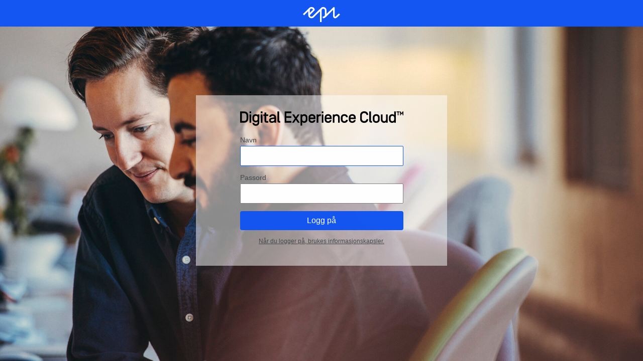

--- FILE ---
content_type: text/html; charset=utf-8
request_url: http://www.travsport.no/Util/login.aspx?ReturnUrl=%2fSport%2fKriteriet--og-derbyrutiner%2f
body_size: 3354
content:


<!DOCTYPE html>
<html lang="nb">
    <head id="Head1"><meta charset="utf-8" /><meta http-equiv="X-UA-Compatible" content="IE=edge,chrome=1" /><title>
	Login
</title><link rel="shortcut icon" href="images/favicon.ico" type="image/x-icon" /><meta name="viewport" content="width=device-width, initial-scale=1" /><meta name="robots" content="noindex,nofollow" /><link type="text/css" rel="stylesheet" href="styles/login.css" /><link href="../App_Themes/Default/Styles/system.css" type="text/css" rel="stylesheet" /><link href="../App_Themes/Default/Styles/ToolButton.css" type="text/css" rel="stylesheet" /><script type="text/javascript">var appInsights=window.appInsights||function(config){function t(config){i[config]=function(){var t=arguments;i.queue.push(function(){i[config].apply(i,t)})}}var i={config:config},u=document,e=window,o="script",s="AuthenticatedUserContext",h="start",c="stop",l="Track",a=l+"Event",v=l+"Page",r,f;setTimeout(function(){var t=u.createElement(o);t.src=config.url||"https://js.monitor.azure.com/scripts/a/ai.0.js";u.getElementsByTagName(o)[0].parentNode.appendChild(t)});try{i.cookie=u.cookie}catch(y){}for(i.queue=[],r=["Event","Exception","Metric","PageView","Trace","Dependency"];r.length;)t("track"+r.pop());return t("set"+s),t("clear"+s),t(h+a),t(c+a),t(h+v),t(c+v),t("flush"),config.disableExceptionTracking||(r="onerror",t("_"+r),f=e[r],e[r]=function(config,t,u,e,o){var s=f&&f(config,t,u,e,o);return s!==!0&&i["_"+r](config,t,u,e,o),s}),i}({instrumentationKey:"954244db-8436-4ef9-81c7-1a654abf71ac",sdkExtension:"a"});window.appInsights=appInsights;appInsights.queue&&appInsights.queue.length===0&&appInsights.trackPageView();</script></head>
    <body>
        <div class="top-bar"><img src="images/episerver-white.svg" alt="logo" class="logo" /></div>
        <form method="post" action="./login.aspx?ReturnUrl=%2fSport%2fKriteriet--og-derbyrutiner%2f" onsubmit="javascript:return WebForm_OnSubmit();" id="aspnetForm">
<div class="aspNetHidden">
<input type="hidden" name="__LASTFOCUS" id="__LASTFOCUS" value="" />
<input type="hidden" name="__epiXSRF" id="__epiXSRF" value="WqyINZHq4M7w+IR2FS6lI8k+JFi4UuvoOfJ1GxzhVfg=" />
<input type="hidden" name="__EVENTTARGET" id="__EVENTTARGET" value="" />
<input type="hidden" name="__EVENTARGUMENT" id="__EVENTARGUMENT" value="" />
<input type="hidden" name="__VIEWSTATE" id="__VIEWSTATE" value="eqtlGD8QiHEYsto72xb6+92ctGQOQ5six/pKskm7NtFJOvUYTMkkwHpMmDmRlh5vcqY/uuybJ5cnFbXuOJkLNlct8Y4g4DbZ9BptxLIUBqWyOKNx5NoJhZ1Ss8SmLCrO" />
</div>

<script type="text/javascript">
//<![CDATA[
var theForm = document.forms['aspnetForm'];
if (!theForm) {
    theForm = document.aspnetForm;
}
function __doPostBack(eventTarget, eventArgument) {
    if (!theForm.onsubmit || (theForm.onsubmit() != false)) {
        theForm.__EVENTTARGET.value = eventTarget;
        theForm.__EVENTARGUMENT.value = eventArgument;
        theForm.submit();
    }
}
//]]>
</script>


<script src="/WebResource.axd?d=pynGkmcFUV13He1Qd6_TZObcut1hdFyBsE0WEbsXz2WjHsj4Ltem6wkuqEZ3AsgfFu_CxamI11rmyMEwF5qFkg2&amp;t=638901598312636832" type="text/javascript"></script>


<script src="/WebResource.axd?d=x2nkrMJGXkMELz33nwnakKAqQYRY9QV30xDappOXyOUdM2I9wFUzNvUzWZ8fmmAEWNgdSmP_CD5j5kahA7k-EjRzxQqa_uXSw8XGUxbbcqc1&amp;t=638901598312636832" type="text/javascript"></script>
<script src="/WebResource.axd?d=JoBkLzP19aTuxbWOhHobYh90y8_eoi7bGXuAYri-0I5SQa02Im07FHxugiKmubyxYk4R90s4V828FJpjEVsPbw2&amp;t=638901598312636832" type="text/javascript"></script>
<script type="text/javascript">
//<![CDATA[
function WebForm_OnSubmit() {
if (window.location.hash && window.location.hash.length > 1) {
                    var encodedHash = encodeURIComponent(window.location.hash.substr(1));
                    var expiresDate = new Date();
                    expiresDate.setTime(expiresDate.getTime() + (5 * 60 * 1000));
                    document.cookie = 'epihash=' + encodedHash + '; path=/; expires=' + expiresDate.toGMTString();
                };if (typeof(ValidatorOnSubmit) == "function" && ValidatorOnSubmit() == false) return false;
return true;
}
//]]>
</script>

<div class="aspNetHidden">

	<input type="hidden" name="__VIEWSTATEGENERATOR" id="__VIEWSTATEGENERATOR" value="83631FEE" />
	<input type="hidden" name="__EVENTVALIDATION" id="__EVENTVALIDATION" value="DHXJTkzdthjBkidQ1LsVBgRp5EbG0o4zQcaD0GLlKJGYwVgXlpUz2kINfvjK/ygywrQ2kq9LAF6053TzMYteWSWlkgTQuHvI4YnYX+GHqaRLopfNYVBm0sFSDdQwG6fJAAjFuOzuzdj6ZptKoG9yxg6e0Ks9SACYOt668QCueU4=" />
</div>
            <div id="LoginControl" class="js-login-wrapper login-wrapper">

              <div class="modal">

            <ol class="clearfix">
                <li><img src="images/login/DXC_long.svg" alt="logo" class="logo" /></li>
                <li>
                    <h2 class="text--error"></h2>
                    <div id="LoginControl_ctl01" class="text--error" style="display:none;">

</div>
                </li>
                <li>
                    <label for="LoginControl_UserName">Navn</label>
                    <input name="LoginControl$UserName" type="text" id="LoginControl_UserName" />
                    <span id="LoginControl_ctl03" style="display:none;">­</span>
                </li>
                <li>
                    <label for="LoginControl_Password">Passord</label>
                    <input name="LoginControl$Password" type="password" id="LoginControl_Password" />
                    <span id="LoginControl_ctl05" style="display:none;">­</span>
                </li>
                <li>
                    <input type="submit" name="LoginControl$ctl06" value="Logg på" onclick="javascript:WebForm_DoPostBackWithOptions(new WebForm_PostBackOptions(&quot;LoginControl$ctl06&quot;, &quot;&quot;, true, &quot;&quot;, &quot;&quot;, false, false))" class="epi-button-child-item" />
                </li>
                <li>
                    <p class="text--small">
                        <a href="#" onclick="toggleCookieText(); return false;">
                            Når du logger på, brukes informasjonskapsler.
                        </a>
                    </p>
                    <div id="cookieInfoPanel" class="cookie-information">
                        <p class="text--small">
                            En informasjonskapsel med påloggingsinformasjon vil bli sendt til nettleseren din. Hvis du vil unngå informasjonskapsler, kan du ikke logge deg inn på nettstedet.
                        </p>
                    </div>
                </li>
            </ol>
          </div>
        </div>
        </div>
    
<script type="text/javascript">
//<![CDATA[
var Page_ValidationSummaries =  new Array(document.getElementById("LoginControl_ctl01"));
var Page_Validators =  new Array(document.getElementById("LoginControl_ctl03"), document.getElementById("LoginControl_ctl05"));
//]]>
</script>

<script type="text/javascript">
//<![CDATA[
var LoginControl_ctl01 = document.all ? document.all["LoginControl_ctl01"] : document.getElementById("LoginControl_ctl01");
LoginControl_ctl01.displaymode = "List";
var LoginControl_ctl03 = document.all ? document.all["LoginControl_ctl03"] : document.getElementById("LoginControl_ctl03");
LoginControl_ctl03.controltovalidate = "LoginControl_UserName";
LoginControl_ctl03.errormessage = "Du må oppgi et navn";
LoginControl_ctl03.display = "Dynamic";
LoginControl_ctl03.evaluationfunction = "RequiredFieldValidatorEvaluateIsValid";
LoginControl_ctl03.initialvalue = "";
var LoginControl_ctl05 = document.all ? document.all["LoginControl_ctl05"] : document.getElementById("LoginControl_ctl05");
LoginControl_ctl05.controltovalidate = "LoginControl_Password";
LoginControl_ctl05.errormessage = "Du må angi et passord";
LoginControl_ctl05.display = "Dynamic";
LoginControl_ctl05.evaluationfunction = "RequiredFieldValidatorEvaluateIsValid";
LoginControl_ctl05.initialvalue = "";
//]]>
</script>


<script type="text/javascript">
//<![CDATA[

var Page_ValidationActive = false;
if (typeof(ValidatorOnLoad) == "function") {
    ValidatorOnLoad();
}

function ValidatorOnSubmit() {
    if (Page_ValidationActive) {
        return ValidatorCommonOnSubmit();
    }
    else {
        return true;
    }
}
        WebForm_AutoFocus('LoginControl_UserName');//]]>
</script>
</form>

    <script>
        var classes = [' img1', ' img2', ' img3'];
        document.getElementById("LoginControl").className += classes[Math.floor(Math.random() * classes.length)]

        function toggleCookieText() {
            document.getElementById("cookieInfoPanel").classList.toggle("is-visible");
            return false;
        }
    </script>
</body>
</html>


--- FILE ---
content_type: text/css
request_url: http://www.travsport.no/Util/styles/login.css
body_size: 1358
content:
@typography-styles-headline 1:{font-size:2rem;font-weight:bold;letter-spacing:.64px;line-height:2.375rem}@typography-styles-headline 2:{font-size:1.75rem;font-weight:medium;letter-spacing:-0.4px;line-height:2.125rem}@typography-styles-headline 3:{font-size:1.5rem;font-weight:regular;letter-spacing:0;line-height:1.8125rem}@typography-styles-headline 4:{font-size:1.25rem;font-weight:medium;letter-spacing:0;line-height:1.5rem}@typography-styles-headline 5:{font-size:1.125rem;font-weight:regular;letter-spacing:0;line-height:1.375rem}@typography-styles-headline 6:{font-size:1rem;font-weight:medium;letter-spacing:0;line-height:1.1875rem}@typography-styles-subtitle 1:{font-size:1rem;font-weight:regular;letter-spacing:0;line-height:1.1875rem}@typography-styles-body 1:{font-size:1rem;font-weight:regular;letter-spacing:0;line-height:1.1875rem}@typography-styles-subtitle 2:{font-size:.875rem;font-weight:medium;letter-spacing:.2px;line-height:1.0625rem}@typography-styles-button :{font-size:.875rem;font-weight:regular;letter-spacing:.2px;line-height:1.0625rem}@typography-styles-body 2:{font-size:.875rem;font-weight:regular;letter-spacing:.2px;line-height:1.0625rem}@typography-styles-caption :{font-size:.75rem;font-weight:regular;letter-spacing:.2px;line-height:.875rem}body,html{color:#444a4c;height:100%;font-family:Verdana,Arial,Helvetica,sans-serif;margin:0;padding:0}a{color:#444a4c}form{height:100%}*{box-sizing:border-box}.text--small{font-size:12px}.text--error{color:#f44336;font-weight:normal}.top-bar{background:#1456f1;left:0;padding:14px 0 5px;position:absolute;text-align:center;top:0;width:100%}.top-bar .logo{height:30px;width:auto}.login-wrapper{background-origin:center center;background-size:cover;height:100%;display:-ms-flexbox;display:-webkit-flex;display:flex;-ms-flex-align:center;-webkit-align-items:center;-webkit-box-align:center;justify-content:center;align-items:center}.login-wrapper.img1{background-image:url('../images/login/Pictures_Page_1-min.jpg')}.login-wrapper.img2{background-image:url('../images/login/Pictures_Page_2-min.jpg')}.login-wrapper.img3{background-image:url('../images/login/Pictures_Page_3-min.jpg')}.modal{background:rgba(255,255,255,0.5);max-width:50%;padding:32px 20px;width:500px;-webkit-animation:modalGrow .15s .5s ease-out both;animation:modalGrow .15s .5s ease-out both;-webkit-backface-visibility:visible !important;backface-visibility:visible !important}.modal .logo{display:block;margin-bottom:20px;width:100%}.modal ol{display:block;list-style:none;margin:0 auto;padding:0;max-width:325px;width:auto}.modal ol li{margin-bottom:15px;text-align:center}.modal ol li:last-child{margin-bottom:0}.modal ol label{display:block;margin-bottom:4px}.modal ol input[type="text"],.modal ol input[type="password"]{background:#ffffff;border:1px solid #818181;border-radius:2px;color:#000000;outline:none;transition:all .2s ease-in-out}.modal ol input[type="text"],.modal ol input[type="password"],.modal ol input[type="submit"]{font-size:16px;padding:10px;width:100%}.modal ol input[type="submit"]{background:#1456f1;border:0 solid;border-radius:4px;color:#fff;cursor:pointer}.modal ol label{display:block;font-size:14px;text-align:left}.modal ol input[type="checkbox"]{margin-right:4px}.modal ol input:focus{border:1px solid #1456f1}.modal ol input:-webkit-autofill{-webkit-box-shadow:0 0 0 1000px #ffffff inset}.modal ol p{margin:0}.cookie-information{height:auto;max-height:0;opacity:0;overflow:hidden;padding-top:10px;text-align:left;transition:all .1s ease-in}.cookie-information.is-visible{max-height:100px;opacity:1;transition:all .2s ease-in}@-webkit-keyframes modalGrow{0%{transform:scale(0);opacity:0}100%{transform:scale(1);opacity:1}}@keyframes modalGrow{0%{transform:scale(0);opacity:0}100%{transform:scale(1);opacity:1}}

--- FILE ---
content_type: image/svg+xml
request_url: http://www.travsport.no/Util/images/login/DXC_long.svg
body_size: 1619
content:
<svg id="Layer_1" data-name="Layer 1" xmlns="http://www.w3.org/2000/svg" viewBox="0 0 807.84 72.32"><title>DXC</title><path d="M321.93,608.39v-56H342c12,0,20.08,7.68,20.08,19.76v16.48c0,12.08-8.08,19.76-20.08,19.76H321.93ZM342,599.91c5.6,0,11.52-3.6,11.52-11.44V572.31c0-7.84-5.92-11.44-11.52-11.44H330.49v39H342Z" transform="translate(-321.93 -551.59)"/><path d="M376.75,560.95h-8.4v-8.56h8.4v8.56Zm0,47.44h-8.4V567.11h8.4v41.28Z" transform="translate(-321.93 -551.59)"/><path d="M408.55,606.63v-4.56c-1.2,2.4-5.28,4.72-9.6,4.72-7.12,0-16.4-4.4-16.4-17.12v-6.56c0-12.72,9.28-17.12,16.4-17.12,4.32,0,8.4,2.32,9.6,4.72v-3.6h8.4v39.68c0,13.6-10,17.12-17.2,17.12-6.8,0-15.92-3.12-17-14.72h8.48c0.88,4.48,4.16,6.64,8.56,6.64C404.95,615.83,408.55,612.87,408.55,606.63Zm-17.6-17.12c0,6.24,3.6,9.12,8.8,9.12s8.8-2.88,8.8-9.12v-6.24c0-6.24-3.6-9.12-8.8-9.12s-8.8,2.88-8.8,9.12v6.24Z" transform="translate(-321.93 -551.59)"/><path d="M432.47,560.95h-8.4v-8.56h8.4v8.56Zm0,47.44h-8.4V567.11h8.4v41.28Z" transform="translate(-321.93 -551.59)"/><path d="M451,596.39c0,3,.56,3.92,3.84,3.92h6.32v8.08h-8.72c-6.88,0-9.84-3.36-9.84-9.84V575h-5.84v-7.92h5.84v-9.36H451v9.36h10.16V575H451v21.36Z" transform="translate(-321.93 -551.59)"/><path d="M474.32,579.91h-8.56c1.44-11,10.32-13.92,17-13.92,7.2,0,17.2,3.52,17.2,17.12v25.28h-8.4v-3.92c-2.64,3.2-6.88,4.72-12.32,4.72-7.52,0-14.08-3.76-14.08-12.24,0-4.72,2.08-10.24,9-12.4,5-1.52,10.4-1.92,17.36-2.4v-0.08c-0.4-5.36-3.84-8-8.72-8C478.56,574.07,475.44,576,474.32,579.91Zm17.2,12v-2.32c-7.36.48-13,1-16,2.8a4.17,4.17,0,0,0-2,3.84c0,3.36,2.56,4.88,7,4.88C485.36,601.11,491.52,599.59,491.52,591.91Z" transform="translate(-321.93 -551.59)"/><path d="M514.91,596.39c0,3,.56,3.92,3.84,3.92H520v8.08h-3.68c-6.88,0-9.84-3.36-9.84-9.84V552.39h8.4v44Z" transform="translate(-321.93 -551.59)"/><path d="M550.91,575.91h24.48v8.48H550.91v15.52h24.48v8.48h-33v-56h33v8.48H550.91v15Z" transform="translate(-321.93 -551.59)"/><path d="M597.86,593.59l-9.68,14.8H578.9l14-21.2-13.36-20.08h9.28l9,13.76,9-13.76h9.28l-13.36,20.08,14,21.2h-9.28Z" transform="translate(-321.93 -551.59)"/><path d="M655.2,592.07c0,12.72-9.28,17.12-16.4,17.12-4.32,0-8.4-2.32-9.6-4.72v18.64h-8.4v-56h8.4v3.6c1.2-2.4,5.28-4.72,9.6-4.72,7.12,0,16.4,4.4,16.4,17.12v9Zm-8.4-8.8c0-6.24-3.6-9.12-8.8-9.12s-8.8,2.88-8.8,9.12v8.64c0,6.24,3.6,9.12,8.8,9.12s8.8-2.88,8.8-9.12v-8.64Z" transform="translate(-321.93 -551.59)"/><path d="M685.93,595.27h8.56c-1.44,11-10.32,13.92-17,13.92-7.2,0-17.2-3.52-17.2-17.12v-9c0-13.6,10-17.12,17.2-17.12s17.2,3.52,17.2,17.12v7.44h-26v1.36c0,6.24,3.6,9.2,8.8,9.2C681.69,601.11,684.81,599.19,685.93,595.27ZM668.72,583v0.08h17.6V583c-0.08-6-3.68-9-8.8-9S668.72,577,668.72,583Z" transform="translate(-321.93 -551.59)"/><path d="M717.74,574.55c-5.2,0-8.8,2.88-8.8,9.12v24.72h-8.4V567.11h8.4v4c1.2-2.4,5.28-4.72,9.6-4.72h3.2v8.16h-4Z" transform="translate(-321.93 -551.59)"/><path d="M734.14,560.95h-8.4v-8.56h8.4v8.56Zm0,47.44h-8.4V567.11h8.4v41.28Z" transform="translate(-321.93 -551.59)"/><path d="M765.88,595.27h8.56c-1.44,11-10.32,13.92-17,13.92-7.2,0-17.2-3.52-17.2-17.12v-9c0-13.6,10-17.12,17.2-17.12s17.2,3.52,17.2,17.12v7.44h-26v1.36c0,6.24,3.6,9.2,8.8,9.2C761.63,601.11,764.75,599.19,765.88,595.27ZM748.67,583v0.08h17.6V583c-0.08-6-3.68-9-8.8-9S748.67,577,748.67,583Z" transform="translate(-321.93 -551.59)"/><path d="M788.89,608.39h-8.4V567.11h8.4v3.6c1.2-2.4,5.28-4.72,9.6-4.72,7.12,0,16.4,4.4,16.4,17.12v25.28h-8.4V583.27c0-6.24-3.6-9.12-8.8-9.12s-8.8,2.88-8.8,9.12v25.12Z" transform="translate(-321.93 -551.59)"/><path d="M837.72,609.19c-7.2,0-17.2-3.52-17.2-17.12v-9c0-13.6,10-17.12,17.2-17.12,6.8,0,16.08,3.12,17.12,14.88h-8.56c-0.8-4.56-4.08-6.8-8.56-6.8-5.2,0-8.8,3-8.8,9.2v8.64c0,6.24,3.6,9.2,8.8,9.2,4.48,0,7.84-2.24,8.64-6.8h8.48C853.8,606.07,844.52,609.19,837.72,609.19Z" transform="translate(-321.93 -551.59)"/><path d="M885.21,595.27h8.56c-1.44,11-10.32,13.92-17,13.92-7.2,0-17.2-3.52-17.2-17.12v-9c0-13.6,10-17.12,17.2-17.12s17.2,3.52,17.2,17.12v7.44H868v1.36c0,6.24,3.6,9.2,8.8,9.2C881,601.11,884.09,599.19,885.21,595.27ZM868,583v0.08h17.6V583c-0.08-6-3.68-9-8.8-9S868,577,868,583Z" transform="translate(-321.93 -551.59)"/><path d="M935.85,609.19c-12,0-20.08-7.68-20.08-19.76V571.35c0-12.08,8.08-19.76,20.08-19.76,11.44,0,19.36,7,20,18.16h-8.56c-0.72-6.72-6.24-9.68-11.44-9.68-5.6,0-11.52,3.44-11.52,11.28v18.08c0,7.84,5.92,11.28,11.52,11.28,5.2,0,10.72-3,11.44-9.68h8.56C955.13,602.15,947.29,609.19,935.85,609.19Z" transform="translate(-321.93 -551.59)"/><path d="M969.3,596.39c0,3,.56,3.92,3.84,3.92h1.28v8.08h-3.68c-6.88,0-9.84-3.36-9.84-9.84V552.39h8.4v44Z" transform="translate(-321.93 -551.59)"/><path d="M978.21,583.11c0-13.6,10-17.12,17.2-17.12s17.2,3.52,17.2,17.12v9c0,13.6-10,17.12-17.2,17.12s-17.2-3.52-17.2-17.12v-9Zm26,0.16c0-6.24-3.6-9.2-8.8-9.2s-8.8,3-8.8,9.2v8.64c0,6.24,3.6,9.2,8.8,9.2s8.8-3,8.8-9.2v-8.64Z" transform="translate(-321.93 -551.59)"/><path d="M1026.64,591.91c0,6.24,3.6,9.12,8.56,9.12s8.56-2.88,8.56-9.12v-24.8h8.4v41.28h-8.4v-3.92c-1.2,2.4-5.28,4.72-9.6,4.72-7.12,0-15.92-5-15.92-17.12v-25h8.4v24.8Z" transform="translate(-321.93 -551.59)"/><path d="M1058.25,583.11c0-12.72,9.28-17.12,16.4-17.12,4.32,0,8.4,2.32,9.6,4.72V552.39h8.4v56h-8.4v-3.92c-1.2,2.4-5.28,4.72-9.6,4.72-7.12,0-16.4-4.4-16.4-17.12v-9Zm8.4,8.8c0,6.24,3.6,9.12,8.24,9.12,5.2,0,9.36-2.88,9.36-9.12v-8.64c0-6.24-3.6-9.12-8.8-9.12s-8.8,2.88-8.8,9.12v8.64Z" transform="translate(-321.93 -551.59)"/><path d="M1101.62,556.3h-5.31v-3.81h14.62v3.81h-5.31v15.27h-4V556.3Zm11.19-3.81h3.85l4.61,9.59,4.61-9.59h3.9v19.08h-3.85V559.92l-3.1,6.53h-3.06l-3.1-6.53v11.66h-3.85V552.49Z" transform="translate(-321.93 -551.59)"/></svg>